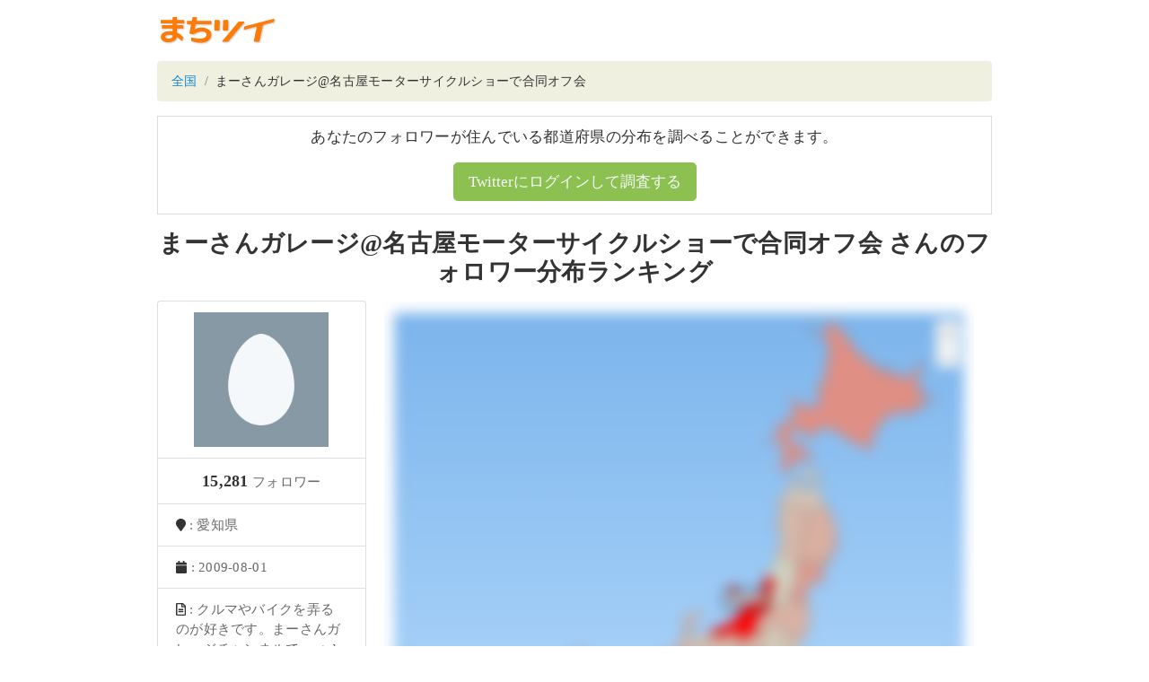

--- FILE ---
content_type: text/html; charset=utf-8
request_url: https://twitter-ranking.userlocal.jp/u/uriqlrygzo
body_size: 2389
content:
<!DOCTYPE html>
<html lang="ja" class="h-100">
  <head>
    <title>まーさんガレージ@名古屋モーターサイクルショーで合同オフ会 さんのフォロワー分布ランキング - TwitterRanking</title>

    <meta charset="UTF-8">
    <meta name="csrf-param" content="authenticity_token" />
<meta name="csrf-token" content="YezgqhSyOHxnKCh7oF3UI9FAcfp-rXzl7-44sdrtoegXx7tNBuKYxIzjp2ekeKxkknCjkAPBmyFQCN_L_cKALg" />
    

    <meta name="viewport" content="width=device-width, initial-scale=1, shrink-to-fit=no">
    <meta property="og:image" content="https://twitter-ranking.userlocal.jp/images/ogp.png">
    <meta property="og:site_name" content="まちツイ">
    <meta property="og:locale" content="ja_JP">
    <meta name="keywords" content="Twitter,twitter,ツイッター,フォロワー,分布,フォロワー数,人気,ランキング,ranking">
    <meta property="og:url" content="https://twitter-ranking.userlocal.jp/u/uriqlrygzo">
    <meta property="og:description" content="あなたのツイッターフォロワーは何県に多いかヒートマップ分析！">
    <meta name="description" content="あなたのツイッターフォロワーは何県に多いかヒートマップ分析！">
    <meta name="twitter:card" content="summary_large_image">
      <meta property="og:title" content="まーさんガレージ@名古屋モーターサイクルショーで合同オフ会 さんのツイッターフォロワー分布ランキング">
  <meta property="og:type" content="article">


    <script src="/packs/javascripts/vendor-js-f9340218f348c21344e7.js"></script>
<script src="/packs/javascripts/user-f9340218f348c21344e7.js"></script>
<link rel="stylesheet" media="all" href="/packs/stylesheets/user-f9340218f348c21344e7.css" />
  </head>

  <body>
    <!-- Google Tag Manager -->
    <noscript><iframe src="//www.googletagmanager.com/ns.html?id=GTM-55B6G6"
    height="0" width="0" style="display:none;visibility:hidden"></iframe></noscript>
    <script>(function(w,d,s,l,i){w[l]=w[l]||[];w[l].push({'gtm.start':
    new Date().getTime(),event:'gtm.js'});var f=d.getElementsByTagName(s)[0],
    j=d.createElement(s),dl=l!='dataLayer'?'&l='+l:'';j.async=true;j.src=
    '//www.googletagmanager.com/gtm.js?id='+i+dl;f.parentNode.insertBefore(j,f);
    })(window,document,'script','dataLayer','GTM-55B6G6');</script>
    <!-- End Google Tag Manager -->

    <header>
      <div class="container text-center py-3">
        <div class="row">
          <div class="col-md-1">
            <a href="/"><img src="/images/logo.gif" /></a>
          </div>
        </div>
      </div>
    </header>

    <div class="container pb-3">
      <div class="breadcrumb mb-3">
          <li class="breadcrumb-item">
            <a href="/">全国</a>
          </li>
          <li class="breadcrumb-item">
            まーさんガレージ@名古屋モーターサイクルショーで合同オフ会
          </li>
      </div>
      

      
  <div class="machitwi-auth-panel mb-3">
    <p class="text-center panel-text">あなたのフォロワーが住んでいる都道府県の分布を調べることができます。</p>
    <div class="text-center mb-1">
      <button onclick="location.href='http://city.nakanohito.jp/form/request'" class="btn btn-success btn-lg text-light">Twitterにログインして調査する</button>
    </div>
  </div>


<h3 class="user-title text-center mb-3">まーさんガレージ@名古屋モーターサイクルショーで合同オフ会 さんのフォロワー分布ランキング</h3>

<div class="row mx-0">
  <div class="col-xs-12 col-md-3 text-center px-0 mb-2">
    <ul class="list-group">
      <li class="list-group-item">
        <img class="profile-icon" onerror="this.src=&#39;/images/no_icon.png&#39;" src="https://pbs.twimg.com/profile_images/700659906156716033/nYjDWRp3_200x200.jpg" />
      </li>
      <li class="list-group-item text-center px-2">
        <span class="profile-follower">15,281</span>
        <span class="profile-text"> フォロワー</span>
      </li>
      <li class="list-group-item text-left">
        <i class="fa fa-map-marker" aria-hidden="true"></i>
        <span class="profile-text">: 愛知県</span>
      </li>
      <li class="list-group-item text-left">
        <i class="fa fa-calendar" aria-hidden="true"></i>
        <span class="profile-text">: 2009-08-01</span>
      </li>
      <li class="list-group-item text-left">
        <i class="far fa-file-alt" aria-hidden="true"></i>
        <span class="profile-text">: クルマやバイクを弄るのが好きです。まーさんガレージチャンネルでyoutubeにいろいろな動画をアップしてます。 https://t.co/F2KvtJFb3B</span>
      </li>
    </ul>
  </div>

    <div class="col-xs-12 col-md-9 text-center user-content">
      <img class="w-100" src="/images/dummy_bunpu.png" />
    </div>
  <div id="linked-prefs" data-prefs="null"></div>
</div>

    </div>

    <footer class="text-center py-4 bg-dark text-white-50">
      <div class="pt-2 pb-4">
        <a target="_blank" class="text-white pointer" href="http://social.userlocal.jp/?stage=tw_unreg">削除依頼フォーム</a>
      </div>
      <div class="p-2">
        <a target="_blank" class="text-white-50" href="https://www.userlocal.jp">企業情報</a>
      </div>
      <small class="copyright">© 2007-2026 User Local,Inc. All Rights Reserved.</small>
    </footer>
  </body>
</html>
